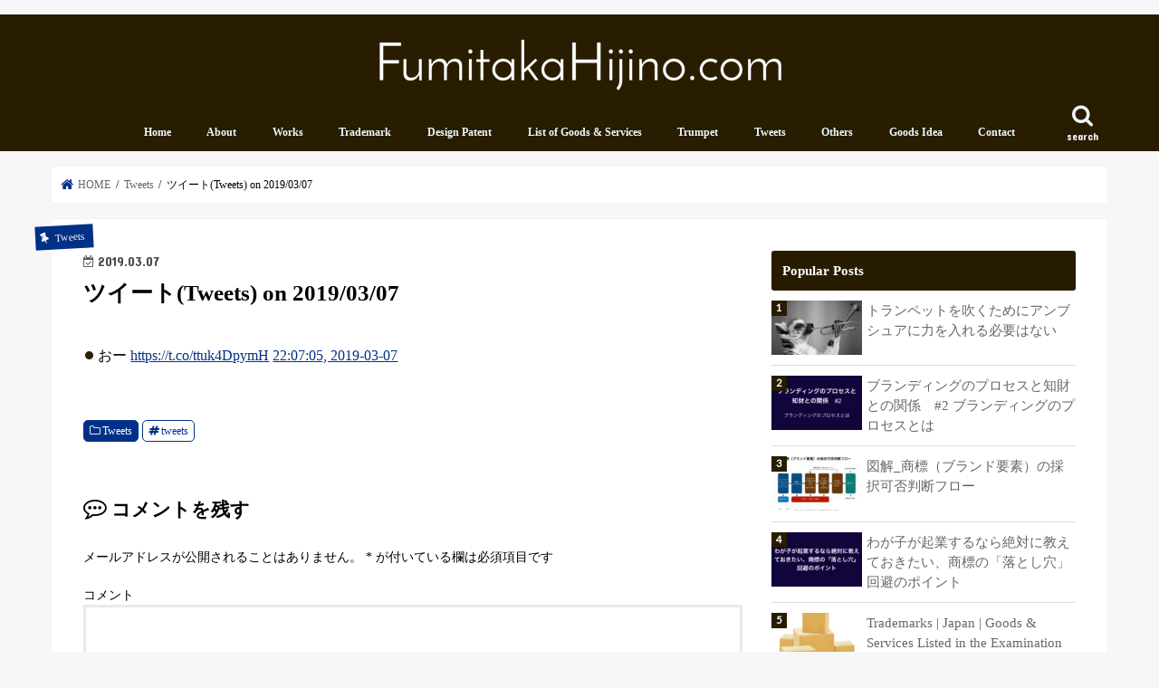

--- FILE ---
content_type: text/html; charset=UTF-8
request_url: https://fumitakahijino.com/%E3%83%84%E3%82%A4%E3%83%BC%E3%83%88tweets-on-2019-03-07/
body_size: 13426
content:
<!doctype html>
<!--[if lt IE 7]><html lang="ja"
	prefix="og: https://ogp.me/ns#"  class="no-js lt-ie9 lt-ie8 lt-ie7"><![endif]-->
<!--[if (IE 7)&!(IEMobile)]><html lang="ja"
	prefix="og: https://ogp.me/ns#"  class="no-js lt-ie9 lt-ie8"><![endif]-->
<!--[if (IE 8)&!(IEMobile)]><html lang="ja"
	prefix="og: https://ogp.me/ns#"  class="no-js lt-ie9"><![endif]-->
<!--[if gt IE 8]><!--> <html lang="ja"
	prefix="og: https://ogp.me/ns#"  class="no-js"><!--<![endif]-->

<head>

<meta charset="utf-8">
<meta http-equiv="X-UA-Compatible" content="IE=edge">

<meta name="HandheldFriendly" content="True">
<meta name="MobileOptimized" content="320">
<meta name="viewport" content="width=device-width, initial-scale=1"/>

<link rel="apple-touch-icon" href="https://fumitakahijino.com/wp-content/uploads/2017/08/AppleTouchicon144px_FumitakaHijino.com_square-logo.png"><link rel="icon" href="https://fumitakahijino.com/wp-content/uploads/2017/08/Fabicon32px_FumitakaHijino.com_square-logo-1.png">
<link rel="pingback" href="https://fumitakahijino.com/xmlrpc.php">

<!--[if IE]>
<link rel="shortcut icon" href="https://fumitakahijino.com/wp-content/uploads/2017/08/Fabicon16px_FumitakaHijino.com_square-logo.png"><![endif]-->
<!--[if lt IE 9]>
<script src="//html5shiv.googlecode.com/svn/trunk/html5.js"></script>
<script src="//css3-mediaqueries-js.googlecode.com/svn/trunk/css3-mediaqueries.js"></script>
<![endif]-->




		<!-- All in One SEO 4.1.2.3 -->
		<title>ツイート(Tweets) on 2019/03/07 | Fumitaka Hijino.com</title>
		<link rel="canonical" href="https://fumitakahijino.com/%e3%83%84%e3%82%a4%e3%83%bc%e3%83%88tweets-on-2019-03-07/" />
		<meta property="og:site_name" content="Fumitaka Hijino.com |" />
		<meta property="og:type" content="article" />
		<meta property="og:title" content="ツイート(Tweets) on 2019/03/07 | Fumitaka Hijino.com" />
		<meta property="og:url" content="https://fumitakahijino.com/%e3%83%84%e3%82%a4%e3%83%bc%e3%83%88tweets-on-2019-03-07/" />
		<meta property="article:published_time" content="2019-03-07T14:59:00Z" />
		<meta property="article:modified_time" content="2019-03-07T14:59:00Z" />
		<meta name="twitter:card" content="summary" />
		<meta name="twitter:domain" content="fumitakahijino.com" />
		<meta name="twitter:title" content="ツイート(Tweets) on 2019/03/07 | Fumitaka Hijino.com" />
		<meta name="google" content="nositelinkssearchbox" />
		<script type="application/ld+json" class="aioseo-schema">
			{"@context":"https:\/\/schema.org","@graph":[{"@type":"WebSite","@id":"https:\/\/fumitakahijino.com\/#website","url":"https:\/\/fumitakahijino.com\/","name":"Fumitaka Hijino.com","publisher":{"@id":"https:\/\/fumitakahijino.com\/#organization"}},{"@type":"Organization","@id":"https:\/\/fumitakahijino.com\/#organization","name":"Fumitaka Hijino.com","url":"https:\/\/fumitakahijino.com\/"},{"@type":"BreadcrumbList","@id":"https:\/\/fumitakahijino.com\/%e3%83%84%e3%82%a4%e3%83%bc%e3%83%88tweets-on-2019-03-07\/#breadcrumblist","itemListElement":[{"@type":"ListItem","@id":"https:\/\/fumitakahijino.com\/#listItem","position":"1","item":{"@type":"WebPage","@id":"https:\/\/fumitakahijino.com\/","name":"\u30db\u30fc\u30e0","description":"\u300c\u6cd5\u5f8b\u3092\u5473\u65b9\u306b\u3057\u305f\u30d6\u30e9\u30f3\u30c7\u30a3\u30f3\u30b0\u300d\u3092\u767a\u4fe1\u3002- For Branding With Law -","url":"https:\/\/fumitakahijino.com\/"},"nextItem":"https:\/\/fumitakahijino.com\/%e3%83%84%e3%82%a4%e3%83%bc%e3%83%88tweets-on-2019-03-07\/#listItem"},{"@type":"ListItem","@id":"https:\/\/fumitakahijino.com\/%e3%83%84%e3%82%a4%e3%83%bc%e3%83%88tweets-on-2019-03-07\/#listItem","position":"2","item":{"@type":"WebPage","@id":"https:\/\/fumitakahijino.com\/%e3%83%84%e3%82%a4%e3%83%bc%e3%83%88tweets-on-2019-03-07\/","name":"\u30c4\u30a4\u30fc\u30c8(Tweets) on 2019\/03\/07","url":"https:\/\/fumitakahijino.com\/%e3%83%84%e3%82%a4%e3%83%bc%e3%83%88tweets-on-2019-03-07\/"},"previousItem":"https:\/\/fumitakahijino.com\/#listItem"}]},{"@type":"Person","@id":"https:\/\/fumitakahijino.com\/author\/fhpat\/#author","url":"https:\/\/fumitakahijino.com\/author\/fhpat\/","name":"\u571f\u91ce\u53f2\u9686 | Fumitaka Hijino @\u30d6\u30e9\u30f3\u30c9\u5f01\u7406\u58eb","image":{"@type":"ImageObject","@id":"https:\/\/fumitakahijino.com\/%e3%83%84%e3%82%a4%e3%83%bc%e3%83%88tweets-on-2019-03-07\/#authorImage","url":"https:\/\/secure.gravatar.com\/avatar\/33532da54386977d577a70a91318c401?s=96&d=mm&r=g","width":"96","height":"96","caption":"\u571f\u91ce\u53f2\u9686 | Fumitaka Hijino @\u30d6\u30e9\u30f3\u30c9\u5f01\u7406\u58eb"}},{"@type":"WebPage","@id":"https:\/\/fumitakahijino.com\/%e3%83%84%e3%82%a4%e3%83%bc%e3%83%88tweets-on-2019-03-07\/#webpage","url":"https:\/\/fumitakahijino.com\/%e3%83%84%e3%82%a4%e3%83%bc%e3%83%88tweets-on-2019-03-07\/","name":"\u30c4\u30a4\u30fc\u30c8(Tweets) on 2019\/03\/07 | Fumitaka Hijino.com","inLanguage":"ja","isPartOf":{"@id":"https:\/\/fumitakahijino.com\/#website"},"breadcrumb":{"@id":"https:\/\/fumitakahijino.com\/%e3%83%84%e3%82%a4%e3%83%bc%e3%83%88tweets-on-2019-03-07\/#breadcrumblist"},"author":"https:\/\/fumitakahijino.com\/%e3%83%84%e3%82%a4%e3%83%bc%e3%83%88tweets-on-2019-03-07\/#author","creator":"https:\/\/fumitakahijino.com\/%e3%83%84%e3%82%a4%e3%83%bc%e3%83%88tweets-on-2019-03-07\/#author","image":{"@type":"ImageObject","@id":"https:\/\/fumitakahijino.com\/#mainImage","url":"https:\/\/i2.wp.com\/fumitakahijino.com\/wp-content\/uploads\/2017\/08\/FumitakaHijino.com_Logobrown.png?fit=735%2C299&ssl=1","width":"735","height":"299"},"primaryImageOfPage":{"@id":"https:\/\/fumitakahijino.com\/%e3%83%84%e3%82%a4%e3%83%bc%e3%83%88tweets-on-2019-03-07\/#mainImage"},"datePublished":"2019-03-07T14:59:00+09:00","dateModified":"2019-03-07T14:59:00+09:00"},{"@type":"Article","@id":"https:\/\/fumitakahijino.com\/%e3%83%84%e3%82%a4%e3%83%bc%e3%83%88tweets-on-2019-03-07\/#article","name":"\u30c4\u30a4\u30fc\u30c8(Tweets) on 2019\/03\/07 | Fumitaka Hijino.com","headline":"\u30c4\u30a4\u30fc\u30c8(Tweets) on 2019\/03\/07","author":{"@id":"https:\/\/fumitakahijino.com\/author\/fhpat\/#author"},"publisher":{"@id":"https:\/\/fumitakahijino.com\/#organization"},"datePublished":"2019-03-07T14:59:00+09:00","dateModified":"2019-03-07T14:59:00+09:00","articleSection":"Tweets, tweets","mainEntityOfPage":{"@id":"https:\/\/fumitakahijino.com\/%e3%83%84%e3%82%a4%e3%83%bc%e3%83%88tweets-on-2019-03-07\/#webpage"},"isPartOf":{"@id":"https:\/\/fumitakahijino.com\/%e3%83%84%e3%82%a4%e3%83%bc%e3%83%88tweets-on-2019-03-07\/#webpage"},"image":{"@type":"ImageObject","@id":"https:\/\/fumitakahijino.com\/#articleImage","url":"https:\/\/i2.wp.com\/fumitakahijino.com\/wp-content\/uploads\/2017\/08\/FumitakaHijino.com_Logobrown.png?fit=735%2C299&ssl=1","width":"735","height":"299"}}]}
		</script>
		<!-- All in One SEO -->

<link rel='dns-prefetch' href='//webfonts.xserver.jp' />
<link rel='dns-prefetch' href='//secure.gravatar.com' />
<link rel='dns-prefetch' href='//ajax.googleapis.com' />
<link rel='dns-prefetch' href='//fonts.googleapis.com' />
<link rel='dns-prefetch' href='//maxcdn.bootstrapcdn.com' />
<link rel='dns-prefetch' href='//s.w.org' />
<link rel='dns-prefetch' href='//v0.wordpress.com' />
<link rel='dns-prefetch' href='//i0.wp.com' />
<link rel='dns-prefetch' href='//i1.wp.com' />
<link rel='dns-prefetch' href='//i2.wp.com' />
<link rel="alternate" type="application/rss+xml" title="Fumitaka Hijino.com &raquo; フィード" href="https://fumitakahijino.com/feed/" />
<link rel="alternate" type="application/rss+xml" title="Fumitaka Hijino.com &raquo; コメントフィード" href="https://fumitakahijino.com/comments/feed/" />
<link rel="alternate" type="application/rss+xml" title="Fumitaka Hijino.com &raquo; ツイート(Tweets) on 2019/03/07 のコメントのフィード" href="https://fumitakahijino.com/%e3%83%84%e3%82%a4%e3%83%bc%e3%83%88tweets-on-2019-03-07/feed/" />
		<!-- This site uses the Google Analytics by MonsterInsights plugin v9.11.1 - Using Analytics tracking - https://www.monsterinsights.com/ -->
		<!-- Note: MonsterInsights is not currently configured on this site. The site owner needs to authenticate with Google Analytics in the MonsterInsights settings panel. -->
					<!-- No tracking code set -->
				<!-- / Google Analytics by MonsterInsights -->
				<script type="text/javascript">
			window._wpemojiSettings = {"baseUrl":"https:\/\/s.w.org\/images\/core\/emoji\/13.1.0\/72x72\/","ext":".png","svgUrl":"https:\/\/s.w.org\/images\/core\/emoji\/13.1.0\/svg\/","svgExt":".svg","source":{"concatemoji":"https:\/\/fumitakahijino.com\/wp-includes\/js\/wp-emoji-release.min.js"}};
			!function(e,a,t){var n,r,o,i=a.createElement("canvas"),p=i.getContext&&i.getContext("2d");function s(e,t){var a=String.fromCharCode;p.clearRect(0,0,i.width,i.height),p.fillText(a.apply(this,e),0,0);e=i.toDataURL();return p.clearRect(0,0,i.width,i.height),p.fillText(a.apply(this,t),0,0),e===i.toDataURL()}function c(e){var t=a.createElement("script");t.src=e,t.defer=t.type="text/javascript",a.getElementsByTagName("head")[0].appendChild(t)}for(o=Array("flag","emoji"),t.supports={everything:!0,everythingExceptFlag:!0},r=0;r<o.length;r++)t.supports[o[r]]=function(e){if(!p||!p.fillText)return!1;switch(p.textBaseline="top",p.font="600 32px Arial",e){case"flag":return s([127987,65039,8205,9895,65039],[127987,65039,8203,9895,65039])?!1:!s([55356,56826,55356,56819],[55356,56826,8203,55356,56819])&&!s([55356,57332,56128,56423,56128,56418,56128,56421,56128,56430,56128,56423,56128,56447],[55356,57332,8203,56128,56423,8203,56128,56418,8203,56128,56421,8203,56128,56430,8203,56128,56423,8203,56128,56447]);case"emoji":return!s([10084,65039,8205,55357,56613],[10084,65039,8203,55357,56613])}return!1}(o[r]),t.supports.everything=t.supports.everything&&t.supports[o[r]],"flag"!==o[r]&&(t.supports.everythingExceptFlag=t.supports.everythingExceptFlag&&t.supports[o[r]]);t.supports.everythingExceptFlag=t.supports.everythingExceptFlag&&!t.supports.flag,t.DOMReady=!1,t.readyCallback=function(){t.DOMReady=!0},t.supports.everything||(n=function(){t.readyCallback()},a.addEventListener?(a.addEventListener("DOMContentLoaded",n,!1),e.addEventListener("load",n,!1)):(e.attachEvent("onload",n),a.attachEvent("onreadystatechange",function(){"complete"===a.readyState&&t.readyCallback()})),(n=t.source||{}).concatemoji?c(n.concatemoji):n.wpemoji&&n.twemoji&&(c(n.twemoji),c(n.wpemoji)))}(window,document,window._wpemojiSettings);
		</script>
		<style type="text/css">
img.wp-smiley,
img.emoji {
	display: inline !important;
	border: none !important;
	box-shadow: none !important;
	height: 1em !important;
	width: 1em !important;
	margin: 0 .07em !important;
	vertical-align: -0.1em !important;
	background: none !important;
	padding: 0 !important;
}
</style>
	<link rel='stylesheet' id='wp-block-library-css'  href='https://fumitakahijino.com/wp-includes/css/dist/block-library/style.min.css' type='text/css' media='all' />
<style id='wp-block-library-inline-css' type='text/css'>
.has-text-align-justify{text-align:justify;}
</style>
<link rel='stylesheet' id='mediaelement-css'  href='https://fumitakahijino.com/wp-includes/js/mediaelement/mediaelementplayer-legacy.min.css' type='text/css' media='all' />
<link rel='stylesheet' id='wp-mediaelement-css'  href='https://fumitakahijino.com/wp-includes/js/mediaelement/wp-mediaelement.min.css' type='text/css' media='all' />
<link rel='stylesheet' id='easy-profile-widget-css'  href='https://fumitakahijino.com/wp-content/plugins/easy-profile-widget/assets/css/easy-profile-widget.css' type='text/css' media='all' />
<link rel='stylesheet' id='toc-screen-css'  href='https://fumitakahijino.com/wp-content/plugins/table-of-contents-plus/screen.min.css' type='text/css' media='all' />
<link rel='stylesheet' id='wordpress-popular-posts-css-css'  href='https://fumitakahijino.com/wp-content/plugins/wordpress-popular-posts/assets/css/wpp.css' type='text/css' media='all' />
<link rel='stylesheet' id='style-css'  href='https://fumitakahijino.com/wp-content/themes/jstork/style.css' type='text/css' media='all' />
<link rel='stylesheet' id='child-style-css'  href='https://fumitakahijino.com/wp-content/themes/jstork_custom/style.css' type='text/css' media='all' />
<link rel='stylesheet' id='slick-css'  href='https://fumitakahijino.com/wp-content/themes/jstork/library/css/slick.css' type='text/css' media='all' />
<link rel='stylesheet' id='shortcode-css'  href='https://fumitakahijino.com/wp-content/themes/jstork/library/css/shortcode.css' type='text/css' media='all' />
<link rel='stylesheet' id='gf_Concert-css'  href='//fonts.googleapis.com/css?family=Concert+One' type='text/css' media='all' />
<link rel='stylesheet' id='gf_Lato-css'  href='//fonts.googleapis.com/css?family=Lato' type='text/css' media='all' />
<link rel='stylesheet' id='fontawesome-css'  href='//maxcdn.bootstrapcdn.com/font-awesome/4.7.0/css/font-awesome.min.css' type='text/css' media='all' />
<link rel='stylesheet' id='remodal-css'  href='https://fumitakahijino.com/wp-content/themes/jstork/library/css/remodal.css' type='text/css' media='all' />
<link rel='stylesheet' id='animate-css'  href='https://fumitakahijino.com/wp-content/themes/jstork/library/css/animate.min.css' type='text/css' media='all' />
<link rel='stylesheet' id='jetpack_css-css'  href='https://fumitakahijino.com/wp-content/plugins/jetpack/css/jetpack.css' type='text/css' media='all' />
<script type='text/javascript' src='//ajax.googleapis.com/ajax/libs/jquery/1.12.4/jquery.min.js' id='jquery-js'></script>
<script type='text/javascript' src='//webfonts.xserver.jp/js/xserver.js' id='typesquare_std-js'></script>
<script type='application/json' id='wpp-json'>
{"sampling_active":0,"sampling_rate":100,"ajax_url":"https:\/\/fumitakahijino.com\/wp-json\/wordpress-popular-posts\/v1\/popular-posts","ID":963,"token":"141b9fdac1","lang":0,"debug":0}
</script>
<script type='text/javascript' src='https://fumitakahijino.com/wp-content/plugins/wordpress-popular-posts/assets/js/wpp.min.js' id='wpp-js-js'></script>
<link rel="https://api.w.org/" href="https://fumitakahijino.com/wp-json/" /><link rel="alternate" type="application/json" href="https://fumitakahijino.com/wp-json/wp/v2/posts/963" /><link rel="EditURI" type="application/rsd+xml" title="RSD" href="https://fumitakahijino.com/xmlrpc.php?rsd" />
<link rel="wlwmanifest" type="application/wlwmanifest+xml" href="https://fumitakahijino.com/wp-includes/wlwmanifest.xml" /> 

<link rel='shortlink' href='https://wp.me/p95AJS-fx' />
<link rel="alternate" type="application/json+oembed" href="https://fumitakahijino.com/wp-json/oembed/1.0/embed?url=https%3A%2F%2Ffumitakahijino.com%2F%25e3%2583%2584%25e3%2582%25a4%25e3%2583%25bc%25e3%2583%2588tweets-on-2019-03-07%2F" />
<link rel="alternate" type="text/xml+oembed" href="https://fumitakahijino.com/wp-json/oembed/1.0/embed?url=https%3A%2F%2Ffumitakahijino.com%2F%25e3%2583%2584%25e3%2582%25a4%25e3%2583%25bc%25e3%2583%2588tweets-on-2019-03-07%2F&#038;format=xml" />
        <style>
            @-webkit-keyframes bgslide {
                from {
                    background-position-x: 0;
                }
                to {
                    background-position-x: -200%;
                }
            }

            @keyframes bgslide {
                    from {
                        background-position-x: 0;
                    }
                    to {
                        background-position-x: -200%;
                    }
            }

            .wpp-widget-placeholder {
                margin: 0 auto;
                width: 60px;
                height: 3px;
                background: #dd3737;
                background: -webkit-gradient(linear, left top, right top, from(#dd3737), color-stop(10%, #571313), to(#dd3737));
                background: linear-gradient(90deg, #dd3737 0%, #571313 10%, #dd3737 100%);
                background-size: 200% auto;
                border-radius: 3px;
                -webkit-animation: bgslide 1s infinite linear;
                animation: bgslide 1s infinite linear;
            }
        </style>
        <style type='text/css'>img#wpstats{display:none}</style>
		<style type="text/css">
body{color: #000000;}
a, #breadcrumb li.bc_homelink a::before, .authorbox .author_sns li a::before{color: #003187;}
a:hover{color: #E69B9B;}
.article-footer .post-categories li a,.article-footer .tags a,.accordionBtn{  background: #003187;  border-color: #003187;}
.article-footer .tags a{color:#003187; background: none;}
.article-footer .post-categories li a:hover,.article-footer .tags a:hover,.accordionBtn.active{ background:#E69B9B;  border-color:#E69B9B;}
input[type="text"],input[type="password"],input[type="datetime"],input[type="datetime-local"],input[type="date"],input[type="month"],input[type="time"],input[type="week"],input[type="number"],input[type="email"],input[type="url"],input[type="search"],input[type="tel"],input[type="color"],select,textarea,.field { background-color: #ffffff;}
.header{color: #ffffff;}
.bgfull .header,.header.bg,.header #inner-header,.menu-sp{background: #281c00;}
#logo a{color: #ffffff;}
#g_nav .nav li a,.nav_btn,.menu-sp a,.menu-sp a,.menu-sp > ul:after{color: #edf9fc;}
#logo a:hover,#g_nav .nav li a:hover,.nav_btn:hover{color:#eeeeee;}
@media only screen and (min-width: 768px) {
.nav > li > a:after{background: #eeeeee;}
.nav ul {background: #666666;}
#g_nav .nav li ul.sub-menu li a{color: #f7f7f7;}
}
@media only screen and (max-width: 1165px) {
.site_description{background: #281c00; color: #ffffff;}
}
#inner-content, #breadcrumb, .entry-content blockquote:before, .entry-content blockquote:after{background: #ffffff}
.top-post-list .post-list:before{background: #003187;}
.widget li a:after{color: #003187;}
.entry-content h2,.widgettitle,.accordion::before{background: #281c00; color: #ffffff;}
.entry-content h3{border-color: #281c00;}
.h_boader .entry-content h2{border-color: #281c00; color: #000000;}
.h_balloon .entry-content h2:after{border-top-color: #281c00;}
.entry-content ul li:before{ background: #281c00;}
.entry-content ol li:before{ background: #281c00;}
.post-list-card .post-list .eyecatch .cat-name,.top-post-list .post-list .eyecatch .cat-name,.byline .cat-name,.single .authorbox .author-newpost li .cat-name,.related-box li .cat-name,.carouselwrap .cat-name,.eyecatch .cat-name{background: #003187; color:  #ffffff;}
ul.wpp-list li a:before{background: #281c00; color: #ffffff;}
.readmore a{border:1px solid #003187;color:#003187;}
.readmore a:hover{background:#003187;color:#fff;}
.btn-wrap a{background: #003187;border: 1px solid #003187;}
.btn-wrap a:hover{background: #E69B9B;border-color: #E69B9B;}
.btn-wrap.simple a{border:1px solid #003187;color:#003187;}
.btn-wrap.simple a:hover{background:#003187;}
.blue-btn, .comment-reply-link, #submit { background-color: #003187; }
.blue-btn:hover, .comment-reply-link:hover, #submit:hover, .blue-btn:focus, .comment-reply-link:focus, #submit:focus {background-color: #E69B9B; }
#sidebar1{color: #444444;}
.widget:not(.widget_text) a{color:#666666;}
.widget:not(.widget_text) a:hover{color:#999999;}
.bgfull #footer-top,#footer-top .inner,.cta-inner{background-color: #666666; color: #CACACA;}
.footer a,#footer-top a{color: #f7f7f7;}
#footer-top .widgettitle{color: #CACACA;}
.bgfull .footer,.footer.bg,.footer .inner {background-color: #666666;color: #CACACA;}
.footer-links li a:before{ color: #281c00;}
.pagination a, .pagination span,.page-links a{border-color: #003187; color: #003187;}
.pagination .current,.pagination .current:hover,.page-links ul > li > span{background-color: #003187; border-color: #003187;}
.pagination a:hover, .pagination a:focus,.page-links a:hover, .page-links a:focus{background-color: #003187; color: #fff;}
</style>
			<style type="text/css" id="wp-custom-css">
				body {
font-family: 'Noto Serif JP', serif;
}			</style>
		</head>

<body class="post-template-default single single-post postid-963 single-format-standard bg pannavi_on h_default sidebarright date_on">
<div id="container" class="h_default  date_on">

<header class="header animated fadeIn bg headercenter" role="banner">
<div id="inner-header" class="wrap cf">
<div id="logo" class="gf fs_s">
<p class="h1 img"><a href="https://fumitakahijino.com"><img src="https://fumitakahijino.com/wp-content/uploads/2017/08/FumitakaHijino.com_logoraw_white_width480px-1.png" alt="Fumitaka Hijino.com"></a></p>
</div>

<nav id="g_nav" role="navigation">
<a href="#searchbox" data-remodal-target="searchbox" class="nav_btn search_btn"><span class="text gf">search</span></a>

<ul id="menu-%e3%83%91%e3%82%bf%e3%83%bc%e3%83%b31" class="nav top-nav cf"><li id="menu-item-65" class="menu-item menu-item-type-custom menu-item-object-custom menu-item-home menu-item-65"><a href="https://fumitakahijino.com/">Home</a></li>
<li id="menu-item-60" class="menu-item menu-item-type-post_type menu-item-object-page menu-item-privacy-policy menu-item-60"><a href="https://fumitakahijino.com/about/">About</a></li>
<li id="menu-item-784" class="menu-item menu-item-type-post_type menu-item-object-page menu-item-784"><a href="https://fumitakahijino.com/work/">Works</a></li>
<li id="menu-item-28" class="menu-item menu-item-type-taxonomy menu-item-object-category menu-item-28"><a href="https://fumitakahijino.com/category/trademark/">Trademark</a></li>
<li id="menu-item-29" class="menu-item menu-item-type-taxonomy menu-item-object-category menu-item-29"><a href="https://fumitakahijino.com/category/design-patent/">Design Patent</a></li>
<li id="menu-item-409" class="menu-item menu-item-type-post_type menu-item-object-post menu-item-409"><a href="https://fumitakahijino.com/trademarks-japan-goods-services-listed-examination-guideline-version-2017/">List of Goods &#038; Services</a></li>
<li id="menu-item-474" class="menu-item menu-item-type-taxonomy menu-item-object-category menu-item-474"><a href="https://fumitakahijino.com/category/trumpet/">Trumpet</a></li>
<li id="menu-item-520" class="menu-item menu-item-type-taxonomy menu-item-object-category current-post-ancestor current-menu-parent current-post-parent menu-item-520"><a href="https://fumitakahijino.com/category/tweets/">Tweets</a></li>
<li id="menu-item-30" class="menu-item menu-item-type-taxonomy menu-item-object-category menu-item-30"><a href="https://fumitakahijino.com/category/others/">Others</a></li>
<li id="menu-item-591" class="menu-item menu-item-type-post_type menu-item-object-page menu-item-591"><a href="https://fumitakahijino.com/goodsidea/">Goods Idea</a></li>
<li id="menu-item-81" class="menu-item menu-item-type-post_type menu-item-object-page menu-item-81"><a href="https://fumitakahijino.com/contact/">Contact</a></li>
</ul></nav>

<a href="#spnavi" data-remodal-target="spnavi" class="nav_btn"><span class="text gf">menu</span></a>


</div>
</header>

<div class="remodal" data-remodal-id="spnavi" data-remodal-options="hashTracking:false">
<button data-remodal-action="close" class="remodal-close"><span class="text gf">CLOSE</span></button>
<div id="google_translate_widget-3" class="widget widget_google_translate_widget"><div id="google_translate_element"></div></div><div id="nav_menu-2" class="widget widget_nav_menu"><div class="menu-%e3%83%91%e3%82%bf%e3%83%bc%e3%83%b31-container"><ul id="menu-%e3%83%91%e3%82%bf%e3%83%bc%e3%83%b31-1" class="menu"><li class="menu-item menu-item-type-custom menu-item-object-custom menu-item-home menu-item-65"><a href="https://fumitakahijino.com/">Home</a></li>
<li class="menu-item menu-item-type-post_type menu-item-object-page menu-item-privacy-policy menu-item-60"><a href="https://fumitakahijino.com/about/">About</a></li>
<li class="menu-item menu-item-type-post_type menu-item-object-page menu-item-784"><a href="https://fumitakahijino.com/work/">Works</a></li>
<li class="menu-item menu-item-type-taxonomy menu-item-object-category menu-item-28"><a href="https://fumitakahijino.com/category/trademark/">Trademark</a></li>
<li class="menu-item menu-item-type-taxonomy menu-item-object-category menu-item-29"><a href="https://fumitakahijino.com/category/design-patent/">Design Patent</a></li>
<li class="menu-item menu-item-type-post_type menu-item-object-post menu-item-409"><a href="https://fumitakahijino.com/trademarks-japan-goods-services-listed-examination-guideline-version-2017/">List of Goods &#038; Services</a></li>
<li class="menu-item menu-item-type-taxonomy menu-item-object-category menu-item-474"><a href="https://fumitakahijino.com/category/trumpet/">Trumpet</a></li>
<li class="menu-item menu-item-type-taxonomy menu-item-object-category current-post-ancestor current-menu-parent current-post-parent menu-item-520"><a href="https://fumitakahijino.com/category/tweets/">Tweets</a></li>
<li class="menu-item menu-item-type-taxonomy menu-item-object-category menu-item-30"><a href="https://fumitakahijino.com/category/others/">Others</a></li>
<li class="menu-item menu-item-type-post_type menu-item-object-page menu-item-591"><a href="https://fumitakahijino.com/goodsidea/">Goods Idea</a></li>
<li class="menu-item menu-item-type-post_type menu-item-object-page menu-item-81"><a href="https://fumitakahijino.com/contact/">Contact</a></li>
</ul></div></div><button data-remodal-action="close" class="remodal-close"><span class="text gf">CLOSE</span></button>
</div>



<div class="remodal searchbox" data-remodal-id="searchbox" data-remodal-options="hashTracking:false">
<div class="search cf"><dl><dt>キーワードで記事を検索</dt><dd><form role="search" method="get" id="searchform" class="searchform cf" action="https://fumitakahijino.com/" >
		<input type="search" placeholder="検索する" value="" name="s" id="s" />
		<button type="submit" id="searchsubmit" ><i class="fa fa-search"></i></button>
		</form></dd></dl></div>
<button data-remodal-action="close" class="remodal-close"><span class="text gf">CLOSE</span></button>
</div>








<div id="breadcrumb" class="breadcrumb inner wrap cf"><ul itemscope itemtype="http://schema.org/BreadcrumbList"><li itemprop="itemListElement" itemscope itemtype="http://schema.org/ListItem" class="bc_homelink"><a itemprop="item" href="https://fumitakahijino.com/"><span itemprop="name"> HOME</span></a><meta itemprop="position" content="1" /></li><li itemprop="itemListElement" itemscope itemtype="http://schema.org/ListItem"><a itemprop="item" href="https://fumitakahijino.com/category/tweets/"><span itemprop="name">Tweets</span></a><meta itemprop="position" content="2" /></li><li itemprop="itemListElement" itemscope itemtype="http://schema.org/ListItem" class="bc_posttitle"><span itemprop="name">ツイート(Tweets) on 2019/03/07</span><meta itemprop="position" content="3" /></li></ul></div>
<div id="content">
<div id="inner-content" class="wrap cf">

<main id="main" class="m-all t-all d-5of7 cf" role="main">
<article id="post-963" class="post-963 post type-post status-publish format-standard has-post-thumbnail hentry category-tweets tag-tweets article cf" role="article">
<header class="article-header entry-header">
<p class="byline entry-meta vcard cf">

<span class="cat-name cat-id-12">Tweets</span>
<time class="date gf entry-date updated"  datetime="2019-03-07">2019.03.07</time>

<span class="writer name author"><span class="fn">土野史隆 &#124; Fumitaka Hijino @ブランド弁理士</span></span>
</p>

<h1 class="entry-title single-title" itemprop="headline" rel="bookmark">ツイート(Tweets) on 2019/03/07</h1>

</header>



<section class="entry-content cf">


<ul class="ws_tweet_list">
<li class="ws_tweet">おー <a href="https://t.co/ttuk4DpymH" rel="nofollow">https://t.co/ttuk4DpymH</a> <a class="ws_tweet_time" href="https://twitter.com/FHijino/statuses/1103643229793148928">22:07:05, 2019-03-07</a></li>
</ul>


</section>


<footer class="article-footer">
<ul class="post-categories">
	<li><a href="https://fumitakahijino.com/category/tweets/" rel="category tag">Tweets</a></li></ul><p class="tags"><a href="https://fumitakahijino.com/tag/tweets/" rel="tag">tweets</a></p></footer>








	<div id="respond" class="comment-respond">
		<h3 id="reply-title" class="comment-reply-title">コメントを残す <small><a rel="nofollow" id="cancel-comment-reply-link" href="/%E3%83%84%E3%82%A4%E3%83%BC%E3%83%88tweets-on-2019-03-07/#respond" style="display:none;">コメントをキャンセル</a></small></h3><form action="https://fumitakahijino.com/wp-comments-post.php" method="post" id="commentform" class="comment-form" novalidate><p class="comment-notes"><span id="email-notes">メールアドレスが公開されることはありません。</span> <span class="required">*</span> が付いている欄は必須項目です</p><p class="comment-form-comment"><label for="comment">コメント</label> <textarea id="comment" name="comment" cols="45" rows="8" maxlength="65525" required="required"></textarea></p><p class="comment-form-author"><label for="author">名前 <span class="required">*</span></label> <input id="author" name="author" type="text" value="" size="30" maxlength="245" required='required' /></p>
<p class="comment-form-email"><label for="email">メール <span class="required">*</span></label> <input id="email" name="email" type="email" value="" size="30" maxlength="100" aria-describedby="email-notes" required='required' /></p>
<p class="comment-form-url"><label for="url">サイト</label> <input id="url" name="url" type="url" value="" size="30" maxlength="200" /></p>
<p class="comment-form-cookies-consent"><input id="wp-comment-cookies-consent" name="wp-comment-cookies-consent" type="checkbox" value="yes" /> <label for="wp-comment-cookies-consent">次回のコメントで使用するためブラウザーに自分の名前、メールアドレス、サイトを保存する。</label></p>
<p class="comment-subscription-form"><input type="checkbox" name="subscribe_comments" id="subscribe_comments" value="subscribe" style="width: auto; -moz-appearance: checkbox; -webkit-appearance: checkbox;" /> <label class="subscribe-label" id="subscribe-label" for="subscribe_comments">新しいコメントをメールで通知</label></p><p class="comment-subscription-form"><input type="checkbox" name="subscribe_blog" id="subscribe_blog" value="subscribe" style="width: auto; -moz-appearance: checkbox; -webkit-appearance: checkbox;" /> <label class="subscribe-label" id="subscribe-blog-label" for="subscribe_blog">新しい投稿をメールで受け取る</label></p><p class="form-submit"><input name="submit" type="submit" id="submit" class="submit" value="コメントを送信" /> <input type='hidden' name='comment_post_ID' value='963' id='comment_post_ID' />
<input type='hidden' name='comment_parent' id='comment_parent' value='0' />
</p><p style="display: none;"><input type="hidden" id="akismet_comment_nonce" name="akismet_comment_nonce" value="a3cc380a54" /></p><input type="hidden" id="ak_js" name="ak_js" value="212"/><textarea name="ak_hp_textarea" cols="45" rows="8" maxlength="100" style="display: none !important;"></textarea></form>	</div><!-- #respond -->
	
</article>

<div class="np-post">
<div class="navigation">
<div class="prev np-post-list">
<a href="https://fumitakahijino.com/%e3%83%84%e3%82%a4%e3%83%bc%e3%83%88tweets-on-2019-03-08/" class="cf">
<figure class="eyecatch"><img width="150" height="150" src="https://i2.wp.com/fumitakahijino.com/wp-content/uploads/2017/08/FumitakaHijino.com_Logobrown.png?resize=150%2C150&amp;ssl=1" class="attachment-thumbnail size-thumbnail wp-post-image" alt="" loading="lazy" srcset="https://i2.wp.com/fumitakahijino.com/wp-content/uploads/2017/08/FumitakaHijino.com_Logobrown.png?resize=150%2C150&amp;ssl=1 150w, https://i2.wp.com/fumitakahijino.com/wp-content/uploads/2017/08/FumitakaHijino.com_Logobrown.png?zoom=2&amp;resize=150%2C150&amp;ssl=1 300w, https://i2.wp.com/fumitakahijino.com/wp-content/uploads/2017/08/FumitakaHijino.com_Logobrown.png?zoom=3&amp;resize=150%2C150&amp;ssl=1 450w" sizes="(max-width: 150px) 100vw, 150px" /></figure>
<span class="ttl">ツイート(Tweets) on 2019/03/08</span>
</a>
</div>

<div class="next np-post-list">
<a href="https://fumitakahijino.com/%e3%83%84%e3%82%a4%e3%83%bc%e3%83%88tweets-on-2019-03-05/" class="cf">
<span class="ttl">ツイート(Tweets) on 2019/03/05</span>
<figure class="eyecatch"><img width="150" height="150" src="https://i2.wp.com/fumitakahijino.com/wp-content/uploads/2017/08/FumitakaHijino.com_Logobrown.png?resize=150%2C150&amp;ssl=1" class="attachment-thumbnail size-thumbnail wp-post-image" alt="" loading="lazy" srcset="https://i2.wp.com/fumitakahijino.com/wp-content/uploads/2017/08/FumitakaHijino.com_Logobrown.png?resize=150%2C150&amp;ssl=1 150w, https://i2.wp.com/fumitakahijino.com/wp-content/uploads/2017/08/FumitakaHijino.com_Logobrown.png?zoom=2&amp;resize=150%2C150&amp;ssl=1 300w, https://i2.wp.com/fumitakahijino.com/wp-content/uploads/2017/08/FumitakaHijino.com_Logobrown.png?zoom=3&amp;resize=150%2C150&amp;ssl=1 450w" sizes="(max-width: 150px) 100vw, 150px" /></figure>
</a>
</div>
</div>
</div>

  <div class="related-box original-related wow animated fadeIn cf">
    <div class="inbox">
	    <h2 class="related-h h_ttl"><span class="gf">RECOMMEND</span>こちらの記事も人気です。</h2>
		    <div class="related-post">
				<ul class="related-list cf">

  	        <li rel="bookmark" title="土野 史隆のツイート(Tweets) on 2020/07/17">
		        <a href="https://fumitakahijino.com/%e5%9c%9f%e9%87%8e-%e5%8f%b2%e9%9a%86%e3%81%ae%e3%83%84%e3%82%a4%e3%83%bc%e3%83%88tweets-on-2020-07-17/" rel=\"bookmark" title="土野 史隆のツイート(Tweets) on 2020/07/17" class="title">
		        	<figure class="eyecatch">
	        	                <img width="300" height="200" src="https://i2.wp.com/fumitakahijino.com/wp-content/uploads/2017/08/FumitakaHijino.com_Logobrown.png?resize=300%2C200&amp;ssl=1" class="attachment-post-thum size-post-thum wp-post-image" alt="" loading="lazy" srcset="https://i2.wp.com/fumitakahijino.com/wp-content/uploads/2017/08/FumitakaHijino.com_Logobrown.png?resize=300%2C200&amp;ssl=1 300w, https://i2.wp.com/fumitakahijino.com/wp-content/uploads/2017/08/FumitakaHijino.com_Logobrown.png?zoom=2&amp;resize=300%2C200&amp;ssl=1 600w" sizes="(max-width: 300px) 100vw, 300px" />	        	        		<span class="cat-name">Tweets</span>
		            </figure>
					<time class="date gf">2020.7.17</time>
					<h3 class="ttl">
						土野 史隆のツイート(Tweets) on 2020/07/17					</h3>
				</a>
	        </li>
  	        <li rel="bookmark" title="ツイート(Tweets) on 2019/09/03">
		        <a href="https://fumitakahijino.com/%e3%83%84%e3%82%a4%e3%83%bc%e3%83%88tweets-on-2019-09-03/" rel=\"bookmark" title="ツイート(Tweets) on 2019/09/03" class="title">
		        	<figure class="eyecatch">
	        	                <img width="300" height="200" src="https://i2.wp.com/fumitakahijino.com/wp-content/uploads/2017/08/FumitakaHijino.com_Logobrown.png?resize=300%2C200&amp;ssl=1" class="attachment-post-thum size-post-thum wp-post-image" alt="" loading="lazy" srcset="https://i2.wp.com/fumitakahijino.com/wp-content/uploads/2017/08/FumitakaHijino.com_Logobrown.png?resize=300%2C200&amp;ssl=1 300w, https://i2.wp.com/fumitakahijino.com/wp-content/uploads/2017/08/FumitakaHijino.com_Logobrown.png?zoom=2&amp;resize=300%2C200&amp;ssl=1 600w" sizes="(max-width: 300px) 100vw, 300px" />	        	        		<span class="cat-name">Tweets</span>
		            </figure>
					<time class="date gf">2019.9.3</time>
					<h3 class="ttl">
						ツイート(Tweets) on 2019/09/03					</h3>
				</a>
	        </li>
  	        <li rel="bookmark" title="ツイート(Tweets) on 2018/07/04">
		        <a href="https://fumitakahijino.com/%e3%83%84%e3%82%a4%e3%83%bc%e3%83%88tweets-on-2018-07-04/" rel=\"bookmark" title="ツイート(Tweets) on 2018/07/04" class="title">
		        	<figure class="eyecatch">
	        	                <img width="300" height="200" src="https://i2.wp.com/fumitakahijino.com/wp-content/uploads/2017/08/FumitakaHijino.com_Logobrown.png?resize=300%2C200&amp;ssl=1" class="attachment-post-thum size-post-thum wp-post-image" alt="" loading="lazy" srcset="https://i2.wp.com/fumitakahijino.com/wp-content/uploads/2017/08/FumitakaHijino.com_Logobrown.png?resize=300%2C200&amp;ssl=1 300w, https://i2.wp.com/fumitakahijino.com/wp-content/uploads/2017/08/FumitakaHijino.com_Logobrown.png?zoom=2&amp;resize=300%2C200&amp;ssl=1 600w" sizes="(max-width: 300px) 100vw, 300px" />	        	        		<span class="cat-name">Tweets</span>
		            </figure>
					<time class="date gf">2018.7.4</time>
					<h3 class="ttl">
						ツイート(Tweets) on 2018/07/04					</h3>
				</a>
	        </li>
  	        <li rel="bookmark" title="ツイート(Tweets) on 2019/09/29">
		        <a href="https://fumitakahijino.com/%e3%83%84%e3%82%a4%e3%83%bc%e3%83%88tweets-on-2019-09-29/" rel=\"bookmark" title="ツイート(Tweets) on 2019/09/29" class="title">
		        	<figure class="eyecatch">
	        	                <img width="300" height="200" src="https://i2.wp.com/fumitakahijino.com/wp-content/uploads/2017/08/FumitakaHijino.com_Logobrown.png?resize=300%2C200&amp;ssl=1" class="attachment-post-thum size-post-thum wp-post-image" alt="" loading="lazy" srcset="https://i2.wp.com/fumitakahijino.com/wp-content/uploads/2017/08/FumitakaHijino.com_Logobrown.png?resize=300%2C200&amp;ssl=1 300w, https://i2.wp.com/fumitakahijino.com/wp-content/uploads/2017/08/FumitakaHijino.com_Logobrown.png?zoom=2&amp;resize=300%2C200&amp;ssl=1 600w" sizes="(max-width: 300px) 100vw, 300px" />	        	        		<span class="cat-name">Tweets</span>
		            </figure>
					<time class="date gf">2019.9.29</time>
					<h3 class="ttl">
						ツイート(Tweets) on 2019/09/29					</h3>
				</a>
	        </li>
  	        <li rel="bookmark" title="ツイート(Tweets) on 2018/12/05">
		        <a href="https://fumitakahijino.com/%e3%83%84%e3%82%a4%e3%83%bc%e3%83%88tweets-on-2018-12-05/" rel=\"bookmark" title="ツイート(Tweets) on 2018/12/05" class="title">
		        	<figure class="eyecatch">
	        	                <img width="300" height="200" src="https://i2.wp.com/fumitakahijino.com/wp-content/uploads/2017/08/FumitakaHijino.com_Logobrown.png?resize=300%2C200&amp;ssl=1" class="attachment-post-thum size-post-thum wp-post-image" alt="" loading="lazy" srcset="https://i2.wp.com/fumitakahijino.com/wp-content/uploads/2017/08/FumitakaHijino.com_Logobrown.png?resize=300%2C200&amp;ssl=1 300w, https://i2.wp.com/fumitakahijino.com/wp-content/uploads/2017/08/FumitakaHijino.com_Logobrown.png?zoom=2&amp;resize=300%2C200&amp;ssl=1 600w" sizes="(max-width: 300px) 100vw, 300px" />	        	        		<span class="cat-name">Tweets</span>
		            </figure>
					<time class="date gf">2018.12.5</time>
					<h3 class="ttl">
						ツイート(Tweets) on 2018/12/05					</h3>
				</a>
	        </li>
  	        <li rel="bookmark" title="ツイート(Tweets) on 2019/02/22">
		        <a href="https://fumitakahijino.com/%e3%83%84%e3%82%a4%e3%83%bc%e3%83%88tweets-on-2019-02-22/" rel=\"bookmark" title="ツイート(Tweets) on 2019/02/22" class="title">
		        	<figure class="eyecatch">
	        	                <img width="300" height="200" src="https://i2.wp.com/fumitakahijino.com/wp-content/uploads/2017/08/FumitakaHijino.com_Logobrown.png?resize=300%2C200&amp;ssl=1" class="attachment-post-thum size-post-thum wp-post-image" alt="" loading="lazy" srcset="https://i2.wp.com/fumitakahijino.com/wp-content/uploads/2017/08/FumitakaHijino.com_Logobrown.png?resize=300%2C200&amp;ssl=1 300w, https://i2.wp.com/fumitakahijino.com/wp-content/uploads/2017/08/FumitakaHijino.com_Logobrown.png?zoom=2&amp;resize=300%2C200&amp;ssl=1 600w" sizes="(max-width: 300px) 100vw, 300px" />	        	        		<span class="cat-name">Tweets</span>
		            </figure>
					<time class="date gf">2019.2.22</time>
					<h3 class="ttl">
						ツイート(Tweets) on 2019/02/22					</h3>
				</a>
	        </li>
  	        <li rel="bookmark" title="ツイート(Tweets) on 2020/02/04">
		        <a href="https://fumitakahijino.com/%e3%83%84%e3%82%a4%e3%83%bc%e3%83%88tweets-on-2020-02-04/" rel=\"bookmark" title="ツイート(Tweets) on 2020/02/04" class="title">
		        	<figure class="eyecatch">
	        	                <img width="300" height="200" src="https://i2.wp.com/fumitakahijino.com/wp-content/uploads/2017/08/FumitakaHijino.com_Logobrown.png?resize=300%2C200&amp;ssl=1" class="attachment-post-thum size-post-thum wp-post-image" alt="" loading="lazy" srcset="https://i2.wp.com/fumitakahijino.com/wp-content/uploads/2017/08/FumitakaHijino.com_Logobrown.png?resize=300%2C200&amp;ssl=1 300w, https://i2.wp.com/fumitakahijino.com/wp-content/uploads/2017/08/FumitakaHijino.com_Logobrown.png?zoom=2&amp;resize=300%2C200&amp;ssl=1 600w" sizes="(max-width: 300px) 100vw, 300px" />	        	        		<span class="cat-name">Tweets</span>
		            </figure>
					<time class="date gf">2020.2.4</time>
					<h3 class="ttl">
						ツイート(Tweets) on 2020/02/04					</h3>
				</a>
	        </li>
  	        <li rel="bookmark" title="ツイート(Tweets) on 2018/09/30">
		        <a href="https://fumitakahijino.com/%e3%83%84%e3%82%a4%e3%83%bc%e3%83%88tweets-on-2018-09-30/" rel=\"bookmark" title="ツイート(Tweets) on 2018/09/30" class="title">
		        	<figure class="eyecatch">
	        	                <img width="300" height="200" src="https://i2.wp.com/fumitakahijino.com/wp-content/uploads/2017/08/FumitakaHijino.com_Logobrown.png?resize=300%2C200&amp;ssl=1" class="attachment-post-thum size-post-thum wp-post-image" alt="" loading="lazy" srcset="https://i2.wp.com/fumitakahijino.com/wp-content/uploads/2017/08/FumitakaHijino.com_Logobrown.png?resize=300%2C200&amp;ssl=1 300w, https://i2.wp.com/fumitakahijino.com/wp-content/uploads/2017/08/FumitakaHijino.com_Logobrown.png?zoom=2&amp;resize=300%2C200&amp;ssl=1 600w" sizes="(max-width: 300px) 100vw, 300px" />	        	        		<span class="cat-name">Tweets</span>
		            </figure>
					<time class="date gf">2018.9.30</time>
					<h3 class="ttl">
						ツイート(Tweets) on 2018/09/30					</h3>
				</a>
	        </li>
  
  			</ul>
	    </div>
    </div>
</div>
  
<div class="authorbox wow animated fadeIn" data-wow-delay="0.5s">
<div class="inbox">
<div class="profile cf">
<h2 class="h_ttl"><span class="gf">ABOUT</span>この記事をかいた人</h2>
<img alt='' src='https://secure.gravatar.com/avatar/33532da54386977d577a70a91318c401?s=150&#038;d=mm&#038;r=g' srcset='https://secure.gravatar.com/avatar/33532da54386977d577a70a91318c401?s=300&#038;d=mm&#038;r=g 2x' class='avatar avatar-150 photo' height='150' width='150' loading='lazy'/><p class="name author"><a href="https://fumitakahijino.com/author/fhpat/" title="土野史隆 &#124; Fumitaka Hijino @ブランド弁理士 の投稿" rel="author">土野史隆 &#124; Fumitaka Hijino @ブランド弁理士</a></p>
<div class="profile_description">
<a href="https://twitter.com/FHijino" class="twitter-follow-button" data-show-count="false">Follow @FHijino</a> <script>!function(d,s,id){var js,fjs=d.getElementsByTagName(s)[0],p=/^http:/.test(d.location)?'http':'https';if(!d.getElementById(id)){js=d.createElement(s);js.id=id;js.src=p+'://platform.twitter.com/widgets.js';fjs.parentNode.insertBefore(js,fjs);}}(document, 'script', 'twitter-wjs');</script>

<p>ブランド弁理士。「ブランディング × 知財」を探求・推進しています。</p>

<p> <a href="https://toreru.jp/">株式会社Toreru/特許業務法人Toreru</a> のCOO（最高執行責任者）兼パートナー弁理士。（一財）ブランド・マネージャー認定協会1級資格＆認定トレーナー。日本ブランド経営学会運営委員。日本弁理士会所属。

<p>株式会社アルバック知的財産部にて、企業目線からの知的財産保護に従事。その後、秀和特許事務所にて、商標・意匠分野のプロフェッショナルとして、幅広い業界のクライアントに対し国内外のブランド保護をサポート。2018年9月より、株式会社Toreru/特許業務法人Toreru に移籍し、2019年1月より現職。「知財の価値を最大化させる」新しい知財サービスをつくっている。 | <a href="https://bit.ly/2KUcbeq">Linkedin</a> | <a href="mailto:info@fhpat.net">メールはこちらへ</a></p>

<p>April 2009 - August 2012    株式会社アルバック 知的財産部 | ULVAC, Inc.</p>
<p>September 2012 - August 2018    秀和特許事務所 | IP Firm SHUWA</p>
<p>September 2018 -                          <a href="https://toreru.jp/" target="_blank" rel="noopener noreferrer">特許業務法人Toreru | Toreru, Inc. </a></p></div>
<div class="author_sns">
<ul>
<li class="author-site"><a href="https://fumitakahijino.com" target="_blank">WebSite</a></li>
<li class="author-twitter"><a href="https://twitter.com/FHijino" rel="nofollow" target="_blank">Twitter</a></li>
<li class="author-facebook"><a href="https://www.facebook.com/f.hijino" rel="nofollow" target="_blank">Facebook</a></li>

</ul>
</div>
</div>

<div class="author-newpost cf">
<h2 class="h_ttl"><span class="gf">NEW POST</span>このライターの最新記事</h2>
<ul>
<li>
<a href="https://fumitakahijino.com/%e3%83%96%e3%83%a9%e3%83%b3%e3%83%89%e5%bc%81%e7%90%86%e5%a3%ab%e3%80%80%e5%9c%9f%e9%87%8e-%e5%8f%b2%e9%9a%86%e3%81%ae%e3%83%84%e3%82%a4%e3%83%bc%e3%83%88tweets-on-2023-02-12-2023-02-18/">
<figure class="eyecatch">
<img width="300" height="200" src="https://i2.wp.com/fumitakahijino.com/wp-content/uploads/2017/08/FumitakaHijino.com_Logobrown.png?resize=300%2C200&amp;ssl=1" class="attachment-post-thum size-post-thum wp-post-image" alt="" loading="lazy" srcset="https://i2.wp.com/fumitakahijino.com/wp-content/uploads/2017/08/FumitakaHijino.com_Logobrown.png?resize=300%2C200&amp;ssl=1 300w, https://i2.wp.com/fumitakahijino.com/wp-content/uploads/2017/08/FumitakaHijino.com_Logobrown.png?zoom=2&amp;resize=300%2C200&amp;ssl=1 600w" sizes="(max-width: 300px) 100vw, 300px" /><span class="cat-name">Tweets</span>
</figure>
<time class="date gf">2023.2.18</time>
<h3 class="ttl">
	ブランド弁理士　土野 史隆のツイート(Tweets) on 2023/02/…</h3>
</a>
</li>
<li>
<a href="https://fumitakahijino.com/%e3%83%96%e3%83%a9%e3%83%b3%e3%83%89%e5%bc%81%e7%90%86%e5%a3%ab%e3%80%80%e5%9c%9f%e9%87%8e-%e5%8f%b2%e9%9a%86%e3%81%ae%e3%83%84%e3%82%a4%e3%83%bc%e3%83%88tweets-on-2023-01-29-2023-02-04/">
<figure class="eyecatch">
<img width="300" height="200" src="https://i2.wp.com/fumitakahijino.com/wp-content/uploads/2017/08/FumitakaHijino.com_Logobrown.png?resize=300%2C200&amp;ssl=1" class="attachment-post-thum size-post-thum wp-post-image" alt="" loading="lazy" srcset="https://i2.wp.com/fumitakahijino.com/wp-content/uploads/2017/08/FumitakaHijino.com_Logobrown.png?resize=300%2C200&amp;ssl=1 300w, https://i2.wp.com/fumitakahijino.com/wp-content/uploads/2017/08/FumitakaHijino.com_Logobrown.png?zoom=2&amp;resize=300%2C200&amp;ssl=1 600w" sizes="(max-width: 300px) 100vw, 300px" /><span class="cat-name">Tweets</span>
</figure>
<time class="date gf">2023.2.4</time>
<h3 class="ttl">
	ブランド弁理士　土野 史隆のツイート(Tweets) on 2023/01/…</h3>
</a>
</li>
<li>
<a href="https://fumitakahijino.com/%e3%83%96%e3%83%a9%e3%83%b3%e3%83%89%e5%bc%81%e7%90%86%e5%a3%ab%e3%80%80%e5%9c%9f%e9%87%8e-%e5%8f%b2%e9%9a%86%e3%81%ae%e3%83%84%e3%82%a4%e3%83%bc%e3%83%88tweets-on-2023-01-22-2023-01-28/">
<figure class="eyecatch">
<img width="300" height="200" src="https://i2.wp.com/fumitakahijino.com/wp-content/uploads/2017/08/FumitakaHijino.com_Logobrown.png?resize=300%2C200&amp;ssl=1" class="attachment-post-thum size-post-thum wp-post-image" alt="" loading="lazy" srcset="https://i2.wp.com/fumitakahijino.com/wp-content/uploads/2017/08/FumitakaHijino.com_Logobrown.png?resize=300%2C200&amp;ssl=1 300w, https://i2.wp.com/fumitakahijino.com/wp-content/uploads/2017/08/FumitakaHijino.com_Logobrown.png?zoom=2&amp;resize=300%2C200&amp;ssl=1 600w" sizes="(max-width: 300px) 100vw, 300px" /><span class="cat-name">Tweets</span>
</figure>
<time class="date gf">2023.1.28</time>
<h3 class="ttl">
	ブランド弁理士　土野 史隆のツイート(Tweets) on 2023/01/…</h3>
</a>
</li>
<li>
<a href="https://fumitakahijino.com/%e3%83%96%e3%83%a9%e3%83%b3%e3%83%89%e5%bc%81%e7%90%86%e5%a3%ab%e3%80%80%e5%9c%9f%e9%87%8e-%e5%8f%b2%e9%9a%86%e3%81%ae%e3%83%84%e3%82%a4%e3%83%bc%e3%83%88tweets-on-2023-01-15-2023-01-21/">
<figure class="eyecatch">
<img width="300" height="200" src="https://i2.wp.com/fumitakahijino.com/wp-content/uploads/2017/08/FumitakaHijino.com_Logobrown.png?resize=300%2C200&amp;ssl=1" class="attachment-post-thum size-post-thum wp-post-image" alt="" loading="lazy" srcset="https://i2.wp.com/fumitakahijino.com/wp-content/uploads/2017/08/FumitakaHijino.com_Logobrown.png?resize=300%2C200&amp;ssl=1 300w, https://i2.wp.com/fumitakahijino.com/wp-content/uploads/2017/08/FumitakaHijino.com_Logobrown.png?zoom=2&amp;resize=300%2C200&amp;ssl=1 600w" sizes="(max-width: 300px) 100vw, 300px" /><span class="cat-name">Tweets</span>
</figure>
<time class="date gf">2023.1.21</time>
<h3 class="ttl">
	ブランド弁理士　土野 史隆のツイート(Tweets) on 2023/01/…</h3>
</a>
</li>
</ul>
</div>
</div>
</div>
</main>
<div id="sidebar1" class="sidebar m-all t-all d-2of7 cf" role="complementary">


<div id="wpp-5" class="widget popular-posts">


<h4 class="widgettitle"><span>Popular Posts</span></h4>

<ul class="wpp-list wpp-list-with-thumbnails">
<li>
<a href="https://fumitakahijino.com/no-power-needed-make-embouchure-play-trumpet-jp/" target="_self"><img src="https://fumitakahijino.com/wp-content/uploads/wordpress-popular-posts/484-featured-100x60.jpg" width="100" height="60" alt="" class="wpp-thumbnail wpp_featured wpp_cached_thumb" loading="lazy" /></a>
<a href="https://fumitakahijino.com/no-power-needed-make-embouchure-play-trumpet-jp/" class="wpp-post-title" target="_self">トランペットを吹くためにアンブシュアに力を入れる必要はない</a>
</li>
<li>
<a href="https://fumitakahijino.com/%e3%83%96%e3%83%a9%e3%83%b3%e3%83%87%e3%82%a3%e3%83%b3%e3%82%b0%e3%81%ae%e3%83%97%e3%83%ad%e3%82%bb%e3%82%b9%e3%81%a8%e7%9f%a5%e8%b2%a1%e3%81%a8%e3%81%ae%e9%96%a2%e4%bf%82%e3%80%802-%e3%83%96/" target="_self"><img src="https://fumitakahijino.com/wp-content/uploads/wordpress-popular-posts/1150-featured-100x60.jpeg" width="100" height="60" alt="" class="wpp-thumbnail wpp_featured wpp_cached_thumb" loading="lazy" /></a>
<a href="https://fumitakahijino.com/%e3%83%96%e3%83%a9%e3%83%b3%e3%83%87%e3%82%a3%e3%83%b3%e3%82%b0%e3%81%ae%e3%83%97%e3%83%ad%e3%82%bb%e3%82%b9%e3%81%a8%e7%9f%a5%e8%b2%a1%e3%81%a8%e3%81%ae%e9%96%a2%e4%bf%82%e3%80%802-%e3%83%96/" class="wpp-post-title" target="_self">ブランディングのプロセスと知財との関係　#2  ブランディングのプロセスとは</a>
</li>
<li>
<a href="https://fumitakahijino.com/zukai-shouhyou-saitakukahihandan/" target="_self"><img src="https://fumitakahijino.com/wp-content/uploads/wordpress-popular-posts/713-featured-100x60.jpeg" width="100" height="60" alt="" class="wpp-thumbnail wpp_featured wpp_cached_thumb" loading="lazy" /></a>
<a href="https://fumitakahijino.com/zukai-shouhyou-saitakukahihandan/" class="wpp-post-title" target="_self">図解_商標（ブランド要素）の採択可否判断フロー</a>
</li>
<li>
<a href="https://fumitakahijino.com/%e3%82%8f%e3%81%8c%e5%ad%90%e3%81%8c%e8%b5%b7%e6%a5%ad%e3%81%99%e3%82%8b%e3%81%aa%e3%82%89%e7%b5%b6%e5%af%be%e3%81%ab%e6%95%99%e3%81%88%e3%81%a6%e3%81%8a%e3%81%8d%e3%81%9f%e3%81%84%e3%80%81%e5%95%86/" target="_self"><img src="https://fumitakahijino.com/wp-content/uploads/wordpress-popular-posts/1236-featured-100x60.jpg" width="100" height="60" alt="" class="wpp-thumbnail wpp_featured wpp_cached_thumb" loading="lazy" /></a>
<a href="https://fumitakahijino.com/%e3%82%8f%e3%81%8c%e5%ad%90%e3%81%8c%e8%b5%b7%e6%a5%ad%e3%81%99%e3%82%8b%e3%81%aa%e3%82%89%e7%b5%b6%e5%af%be%e3%81%ab%e6%95%99%e3%81%88%e3%81%a6%e3%81%8a%e3%81%8d%e3%81%9f%e3%81%84%e3%80%81%e5%95%86/" class="wpp-post-title" target="_self">わが子が起業するなら絶対に教えておきたい、商標の「落とし穴」回避のポイント</a>
</li>
<li>
<a href="https://fumitakahijino.com/trademarks-japan-goods-services-listed-examination-guideline-version-2017/" target="_self"><img src="https://fumitakahijino.com/wp-content/uploads/wordpress-popular-posts/199-featured-100x60.png" width="100" height="60" alt="" class="wpp-thumbnail wpp_featured wpp_cached_thumb" loading="lazy" /></a>
<a href="https://fumitakahijino.com/trademarks-japan-goods-services-listed-examination-guideline-version-2017/" class="wpp-post-title" target="_self">Trademarks | Japan | Goods &#038; Services Listed in the Examination Guideline , Version 2017]</a>
</li>
</ul>

</div>
<div id="categories-2" class="widget widget_categories"><h4 class="widgettitle"><span>カテゴリー</span></h4>
			<ul>
					<li class="cat-item cat-item-14"><a href="https://fumitakahijino.com/category/brand/">Brand</a>
</li>
	<li class="cat-item cat-item-4"><a href="https://fumitakahijino.com/category/design-patent/">Design Patent</a>
</li>
	<li class="cat-item cat-item-6"><a href="https://fumitakahijino.com/category/design-patent/practice-design-patent/">Design Patent Practice</a>
</li>
	<li class="cat-item cat-item-2"><a href="https://fumitakahijino.com/category/others/">Others</a>
</li>
	<li class="cat-item cat-item-10"><a href="https://fumitakahijino.com/category/recommended/">Recommended</a>
</li>
	<li class="cat-item cat-item-3"><a href="https://fumitakahijino.com/category/trademark/">Trademark</a>
</li>
	<li class="cat-item cat-item-5"><a href="https://fumitakahijino.com/category/trademark/trademark-practice/">Trademark Practice</a>
</li>
	<li class="cat-item cat-item-11"><a href="https://fumitakahijino.com/category/trumpet/">Trumpet</a>
</li>
	<li class="cat-item cat-item-12"><a href="https://fumitakahijino.com/category/tweets/">Tweets</a>
</li>
	<li class="cat-item cat-item-1"><a href="https://fumitakahijino.com/category/%e6%9c%aa%e5%88%86%e9%a1%9e/">未分類</a>
</li>
			</ul>

			</div><div id="archives-2" class="widget widget_archive"><h4 class="widgettitle"><span>アーカイブ</span></h4>
			<ul>
					<li><a href='https://fumitakahijino.com/2023/02/'>2023年2月</a></li>
	<li><a href='https://fumitakahijino.com/2023/01/'>2023年1月</a></li>
	<li><a href='https://fumitakahijino.com/2022/12/'>2022年12月</a></li>
	<li><a href='https://fumitakahijino.com/2022/11/'>2022年11月</a></li>
	<li><a href='https://fumitakahijino.com/2022/10/'>2022年10月</a></li>
	<li><a href='https://fumitakahijino.com/2022/09/'>2022年9月</a></li>
	<li><a href='https://fumitakahijino.com/2022/08/'>2022年8月</a></li>
	<li><a href='https://fumitakahijino.com/2022/07/'>2022年7月</a></li>
	<li><a href='https://fumitakahijino.com/2022/06/'>2022年6月</a></li>
	<li><a href='https://fumitakahijino.com/2022/05/'>2022年5月</a></li>
	<li><a href='https://fumitakahijino.com/2022/04/'>2022年4月</a></li>
	<li><a href='https://fumitakahijino.com/2022/03/'>2022年3月</a></li>
	<li><a href='https://fumitakahijino.com/2022/02/'>2022年2月</a></li>
	<li><a href='https://fumitakahijino.com/2022/01/'>2022年1月</a></li>
	<li><a href='https://fumitakahijino.com/2021/12/'>2021年12月</a></li>
	<li><a href='https://fumitakahijino.com/2021/11/'>2021年11月</a></li>
	<li><a href='https://fumitakahijino.com/2021/10/'>2021年10月</a></li>
	<li><a href='https://fumitakahijino.com/2021/09/'>2021年9月</a></li>
	<li><a href='https://fumitakahijino.com/2021/08/'>2021年8月</a></li>
	<li><a href='https://fumitakahijino.com/2021/07/'>2021年7月</a></li>
	<li><a href='https://fumitakahijino.com/2021/06/'>2021年6月</a></li>
	<li><a href='https://fumitakahijino.com/2021/05/'>2021年5月</a></li>
	<li><a href='https://fumitakahijino.com/2021/04/'>2021年4月</a></li>
	<li><a href='https://fumitakahijino.com/2021/03/'>2021年3月</a></li>
	<li><a href='https://fumitakahijino.com/2021/02/'>2021年2月</a></li>
	<li><a href='https://fumitakahijino.com/2021/01/'>2021年1月</a></li>
	<li><a href='https://fumitakahijino.com/2020/12/'>2020年12月</a></li>
	<li><a href='https://fumitakahijino.com/2020/11/'>2020年11月</a></li>
	<li><a href='https://fumitakahijino.com/2020/10/'>2020年10月</a></li>
	<li><a href='https://fumitakahijino.com/2020/09/'>2020年9月</a></li>
	<li><a href='https://fumitakahijino.com/2020/08/'>2020年8月</a></li>
	<li><a href='https://fumitakahijino.com/2020/07/'>2020年7月</a></li>
	<li><a href='https://fumitakahijino.com/2020/06/'>2020年6月</a></li>
	<li><a href='https://fumitakahijino.com/2020/05/'>2020年5月</a></li>
	<li><a href='https://fumitakahijino.com/2020/04/'>2020年4月</a></li>
	<li><a href='https://fumitakahijino.com/2020/03/'>2020年3月</a></li>
	<li><a href='https://fumitakahijino.com/2020/02/'>2020年2月</a></li>
	<li><a href='https://fumitakahijino.com/2020/01/'>2020年1月</a></li>
	<li><a href='https://fumitakahijino.com/2019/12/'>2019年12月</a></li>
	<li><a href='https://fumitakahijino.com/2019/11/'>2019年11月</a></li>
	<li><a href='https://fumitakahijino.com/2019/10/'>2019年10月</a></li>
	<li><a href='https://fumitakahijino.com/2019/09/'>2019年9月</a></li>
	<li><a href='https://fumitakahijino.com/2019/08/'>2019年8月</a></li>
	<li><a href='https://fumitakahijino.com/2019/07/'>2019年7月</a></li>
	<li><a href='https://fumitakahijino.com/2019/06/'>2019年6月</a></li>
	<li><a href='https://fumitakahijino.com/2019/05/'>2019年5月</a></li>
	<li><a href='https://fumitakahijino.com/2019/04/'>2019年4月</a></li>
	<li><a href='https://fumitakahijino.com/2019/03/'>2019年3月</a></li>
	<li><a href='https://fumitakahijino.com/2019/02/'>2019年2月</a></li>
	<li><a href='https://fumitakahijino.com/2019/01/'>2019年1月</a></li>
	<li><a href='https://fumitakahijino.com/2018/12/'>2018年12月</a></li>
	<li><a href='https://fumitakahijino.com/2018/11/'>2018年11月</a></li>
	<li><a href='https://fumitakahijino.com/2018/10/'>2018年10月</a></li>
	<li><a href='https://fumitakahijino.com/2018/09/'>2018年9月</a></li>
	<li><a href='https://fumitakahijino.com/2018/08/'>2018年8月</a></li>
	<li><a href='https://fumitakahijino.com/2018/07/'>2018年7月</a></li>
	<li><a href='https://fumitakahijino.com/2018/06/'>2018年6月</a></li>
	<li><a href='https://fumitakahijino.com/2018/05/'>2018年5月</a></li>
	<li><a href='https://fumitakahijino.com/2018/04/'>2018年4月</a></li>
	<li><a href='https://fumitakahijino.com/2018/03/'>2018年3月</a></li>
	<li><a href='https://fumitakahijino.com/2018/02/'>2018年2月</a></li>
	<li><a href='https://fumitakahijino.com/2018/01/'>2018年1月</a></li>
	<li><a href='https://fumitakahijino.com/2017/12/'>2017年12月</a></li>
	<li><a href='https://fumitakahijino.com/2017/11/'>2017年11月</a></li>
	<li><a href='https://fumitakahijino.com/2017/10/'>2017年10月</a></li>
	<li><a href='https://fumitakahijino.com/2017/08/'>2017年8月</a></li>
	<li><a href='https://fumitakahijino.com/2017/07/'>2017年7月</a></li>
			</ul>

			</div>


</div></div>
</div>

<footer id="footer" class="footer wow animated fadeIn" role="contentinfo">
	<div id="inner-footer" class="inner wrap cf">

	
		<div id="footer-top" class="cf">
	
											
								
							
		</div>

		
	
		<div id="footer-bottom">
						<nav role="navigation">
				<div class="footer-links cf"><ul id="menu-%e3%83%95%e3%83%83%e3%82%bf%e3%83%bc%e3%83%a1%e3%83%8b%e3%83%a5%e3%83%bc" class="footer-nav cf"><li id="menu-item-119" class="menu-item menu-item-type-custom menu-item-object-custom menu-item-home menu-item-119"><a href="https://fumitakahijino.com/">Home</a></li>
<li id="menu-item-120" class="menu-item menu-item-type-post_type menu-item-object-page menu-item-privacy-policy menu-item-120"><a href="https://fumitakahijino.com/about/">About</a></li>
<li id="menu-item-121" class="menu-item menu-item-type-post_type menu-item-object-page menu-item-121"><a href="https://fumitakahijino.com/contact/">Contact</a></li>
<li id="menu-item-122" class="menu-item menu-item-type-post_type menu-item-object-page menu-item-122"><a href="https://fumitakahijino.com/sitemap/">Sitemap</a></li>
</ul></div>			</nav>
						<p class="source-org copyright">&copy;Copyright2026 <a href="https://fumitakahijino.com/" rel="nofollow">Fumitaka Hijino.com</a>.All Rights Reserved.</p>
		</div>
	</div>
</footer>
</div>
	<div style="display:none">
	<div class="grofile-hash-map-33532da54386977d577a70a91318c401">
	</div>
	</div>
<div id="page-top">
	<a href="#header" class="pt-button" title="ページトップへ"></a>
</div>

<script>
	jQuery(document).ready(function($) {
		$(function() {
		    var showFlag = false;
		    var topBtn = $('#page-top');
		    var showFlag = false;
		
		    $(window).scroll(function () {
		        if ($(this).scrollTop() > 400) {
		            if (showFlag == false) {
		                showFlag = true;
		                topBtn.stop().addClass('pt-active');
		            }
		        } else {
		            if (showFlag) {
		                showFlag = false;
		                topBtn.stop().removeClass('pt-active');
		            }
		        }
		    });
		    // smooth scroll
		    topBtn.click(function () {
		        $('body,html').animate({
		            scrollTop: 0
		        }, 500);
		        return false;
		    });
		});
	  loadGravatars();
	});
</script>
<script>
$(function(){
	$(".widget_categories li, .widget_nav_menu li").has("ul").toggleClass("accordionMenu");
	$(".widget ul.children , .widget ul.sub-menu").after("<span class='accordionBtn'></span>");
	$(".widget ul.children , .widget ul.sub-menu").hide();
	$("ul .accordionBtn").on("click", function() {
		$(this).prev("ul").slideToggle();
		$(this).toggleClass("active");
	});
});
</script><script type='text/javascript' src='https://fumitakahijino.com/wp-content/plugins/jetpack/_inc/build/photon/photon.min.js' id='jetpack-photon-js'></script>
<script type='text/javascript' id='toc-front-js-extra'>
/* <![CDATA[ */
var tocplus = {"smooth_scroll":"1","visibility_show":"show","visibility_hide":"hide","width":"Auto"};
/* ]]> */
</script>
<script type='text/javascript' src='https://fumitakahijino.com/wp-content/plugins/table-of-contents-plus/front.min.js' id='toc-front-js'></script>
<script type='text/javascript' src='https://secure.gravatar.com/js/gprofiles.js' id='grofiles-cards-js'></script>
<script type='text/javascript' id='wpgroho-js-extra'>
/* <![CDATA[ */
var WPGroHo = {"my_hash":""};
/* ]]> */
</script>
<script type='text/javascript' src='https://fumitakahijino.com/wp-content/plugins/jetpack/modules/wpgroho.js' id='wpgroho-js'></script>
<script type='text/javascript' src='https://fumitakahijino.com/wp-content/themes/jstork/library/js/libs/slick.min.js' id='slick-js'></script>
<script type='text/javascript' src='https://fumitakahijino.com/wp-content/themes/jstork/library/js/libs/remodal.js' id='remodal-js'></script>
<script type='text/javascript' src='https://fumitakahijino.com/wp-content/themes/jstork/library/js/libs/masonry.pkgd.min.js' id='masonry.pkgd.min-js'></script>
<script type='text/javascript' src='https://fumitakahijino.com/wp-includes/js/imagesloaded.min.js' id='imagesloaded-js'></script>
<script type='text/javascript' src='https://fumitakahijino.com/wp-content/themes/jstork/library/js/scripts.js' id='main-js-js'></script>
<script type='text/javascript' src='https://fumitakahijino.com/wp-content/themes/jstork/library/js/libs/modernizr.custom.min.js' id='css-modernizr-js'></script>
<script type='text/javascript' src='https://fumitakahijino.com/wp-includes/js/wp-embed.min.js' id='wp-embed-js'></script>
<script type='text/javascript' id='google-translate-init-js-extra'>
/* <![CDATA[ */
var _wp_google_translate_widget = {"lang":"ja","layout":"0"};
/* ]]> */
</script>
<script type='text/javascript' src='https://fumitakahijino.com/wp-content/plugins/jetpack/_inc/build/widgets/google-translate/google-translate.min.js' id='google-translate-init-js'></script>
<script type='text/javascript' src='//translate.google.com/translate_a/element.js?cb=googleTranslateElementInit' id='google-translate-js'></script>
<script defer type='text/javascript' src='https://fumitakahijino.com/wp-content/plugins/akismet/_inc/form.js' id='akismet-form-js'></script>
<script src='https://stats.wp.com/e-202604.js' defer></script>
<script>
	_stq = window._stq || [];
	_stq.push([ 'view', {v:'ext',j:'1:9.9.3',blog:'134319892',post:'963',tz:'9',srv:'fumitakahijino.com'} ]);
	_stq.push([ 'clickTrackerInit', '134319892', '963' ]);
</script>
</body>
</html>